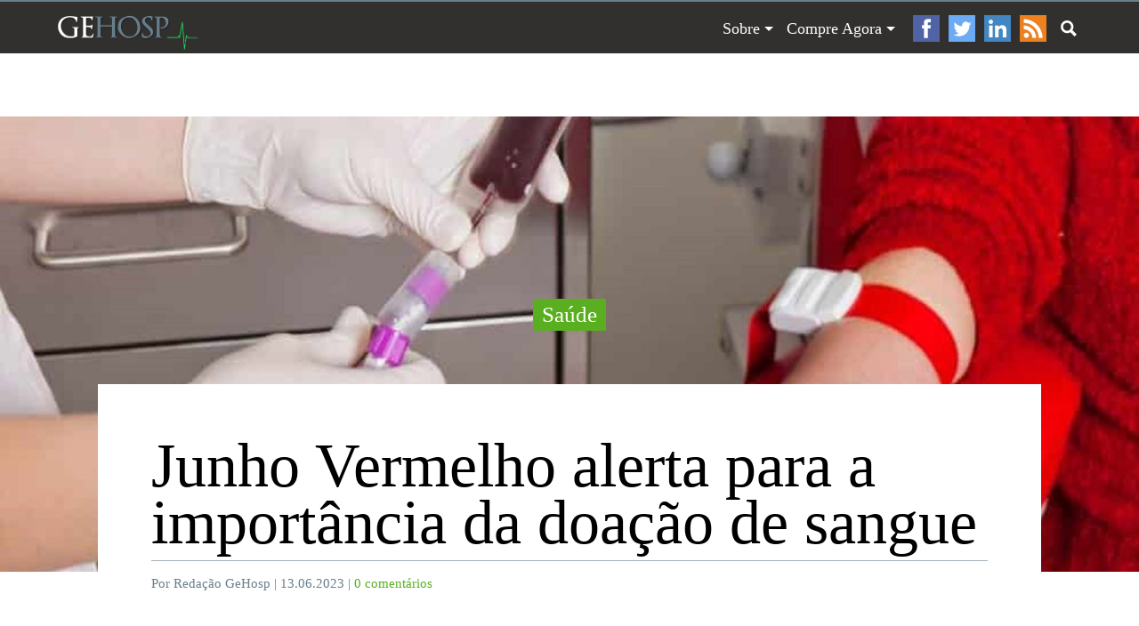

--- FILE ---
content_type: text/html; charset=UTF-8
request_url: http://gehosp.com.br/2023/06/13/junho-vermelho-alerta-importancia-doacao-de-sangue/
body_size: 21062
content:
<!DOCTYPE HTML>

<html lang="pt-br">
	<head >
		<title>GeHosp &#8211; Gestão Hospitalar   Junho Vermelho alerta para a importância da doação de sangue</title>
	
		<meta charset="utf-8">
		<meta name="viewport" content="width=device-width">
		<meta name="apple-mobile-web-app-capable" content="yes" />
		<meta name="robots" content="all, index, follow, noydir, noodp"/>
		<meta http-equiv="Content-Security-Policy" content="upgrade-insecure-requests">
		
		<link rel="stylesheet" href="http://gehosp.com.br/wp-content/themes/gh2/style.css" type="text/css" media="screen" />
		<link rel="stylesheet" href="http://gehosp.com.br/wp-content/themes/gh2/sharethis.css" type="text/css" media="screen" />		<link rel="alternate" type="application/rss+xml" title="GeHosp &#8211; Gestão Hospitalar RSS Feed" href="http://feeds.feedburner.com/GehospGestoHospitalar" />
		<link rel="pingback" href="http://gehosp.com.br/xmlrpc.php" />
		
		<link rel="shortcut icon" href="http://gehosp.com.br/wp-content/themes/gh2/favicon.ico" type="image/x-icon" />

		<!-- Google tag (gtag.js) -->
		<script async src="https://www.googletagmanager.com/gtag/js?id=G-KN6H79J73K"></script>
		<script>
		  window.dataLayer = window.dataLayer || [];
		  function gtag(){dataLayer.push(arguments);}
		  gtag('js', new Date());

		  gtag('config', 'G-KN6H79J73K');
		</script>

		<!--[if lt IE 9]>
		<script src="http://gehosp.com.br/wp-content/themes/gh2/scripts/html5.js"></script>
		<![endif]-->
		
		 
		
		<meta name='robots' content='index, follow, max-image-preview:large, max-snippet:-1, max-video-preview:-1' />
	<style>img:is([sizes="auto" i], [sizes^="auto," i]) { contain-intrinsic-size: 3000px 1500px }</style>
	
	<!-- This site is optimized with the Yoast SEO plugin v25.9 - https://yoast.com/wordpress/plugins/seo/ -->
	<meta name="description" content="Dia Mundial do Doador de Sangue: 14 de junho, busca sensibilizar novos doadores para ajudarem a manter o estoque dos hemocentros." />
	<link rel="canonical" href="http://gehosp.com.br/2023/06/13/junho-vermelho-alerta-importancia-doacao-de-sangue/" />
	<meta property="og:locale" content="pt_BR" />
	<meta property="og:type" content="article" />
	<meta property="og:title" content="Junho Vermelho alerta para a importância da doação de sangue" />
	<meta property="og:description" content="Dia Mundial do Doador de Sangue: 14 de junho, busca sensibilizar novos doadores para ajudarem a manter o estoque dos hemocentros." />
	<meta property="og:url" content="http://gehosp.com.br/2023/06/13/junho-vermelho-alerta-importancia-doacao-de-sangue/" />
	<meta property="og:site_name" content="GeHosp - Gestão Hospitalar" />
	<meta property="article:published_time" content="2023-06-13T16:19:10+00:00" />
	<meta property="article:modified_time" content="2023-06-13T18:39:33+00:00" />
	<meta property="og:image" content="http://gehosp.com.br/wp-content/uploads/2023/06/doacao.sangue.jpg" />
	<meta property="og:image:width" content="1500" />
	<meta property="og:image:height" content="900" />
	<meta property="og:image:type" content="image/jpeg" />
	<meta name="author" content="Redação GeHosp" />
	<meta name="twitter:card" content="summary_large_image" />
	<meta name="twitter:label1" content="Escrito por" />
	<meta name="twitter:data1" content="Redação GeHosp" />
	<meta name="twitter:label2" content="Est. tempo de leitura" />
	<meta name="twitter:data2" content="4 minutos" />
	<script type="application/ld+json" class="yoast-schema-graph">{"@context":"https://schema.org","@graph":[{"@type":"WebPage","@id":"http://gehosp.com.br/2023/06/13/junho-vermelho-alerta-importancia-doacao-de-sangue/","url":"http://gehosp.com.br/2023/06/13/junho-vermelho-alerta-importancia-doacao-de-sangue/","name":"Junho Vermelho alerta para a importância da doação de sangue","isPartOf":{"@id":"http://gehosp.com.br/#website"},"primaryImageOfPage":{"@id":"http://gehosp.com.br/2023/06/13/junho-vermelho-alerta-importancia-doacao-de-sangue/#primaryimage"},"image":{"@id":"http://gehosp.com.br/2023/06/13/junho-vermelho-alerta-importancia-doacao-de-sangue/#primaryimage"},"thumbnailUrl":"http://gehosp.com.br/wp-content/uploads/2023/06/doacao.sangue.jpg","datePublished":"2023-06-13T16:19:10+00:00","dateModified":"2023-06-13T18:39:33+00:00","author":{"@id":"http://gehosp.com.br/#/schema/person/7c0e82fc471a3817b71b153aa77a7f36"},"description":"Dia Mundial do Doador de Sangue: 14 de junho, busca sensibilizar novos doadores para ajudarem a manter o estoque dos hemocentros.","breadcrumb":{"@id":"http://gehosp.com.br/2023/06/13/junho-vermelho-alerta-importancia-doacao-de-sangue/#breadcrumb"},"inLanguage":"pt-BR","potentialAction":[{"@type":"ReadAction","target":["http://gehosp.com.br/2023/06/13/junho-vermelho-alerta-importancia-doacao-de-sangue/"]}]},{"@type":"ImageObject","inLanguage":"pt-BR","@id":"http://gehosp.com.br/2023/06/13/junho-vermelho-alerta-importancia-doacao-de-sangue/#primaryimage","url":"http://gehosp.com.br/wp-content/uploads/2023/06/doacao.sangue.jpg","contentUrl":"http://gehosp.com.br/wp-content/uploads/2023/06/doacao.sangue.jpg","width":1500,"height":900},{"@type":"BreadcrumbList","@id":"http://gehosp.com.br/2023/06/13/junho-vermelho-alerta-importancia-doacao-de-sangue/#breadcrumb","itemListElement":[{"@type":"ListItem","position":1,"name":"Início","item":"http://gehosp.com.br/"},{"@type":"ListItem","position":2,"name":"Junho Vermelho alerta para a importância da doação de sangue"}]},{"@type":"WebSite","@id":"http://gehosp.com.br/#website","url":"http://gehosp.com.br/","name":"GeHosp - Gestão Hospitalar","description":"","potentialAction":[{"@type":"SearchAction","target":{"@type":"EntryPoint","urlTemplate":"http://gehosp.com.br/?s={search_term_string}"},"query-input":{"@type":"PropertyValueSpecification","valueRequired":true,"valueName":"search_term_string"}}],"inLanguage":"pt-BR"},{"@type":"Person","@id":"http://gehosp.com.br/#/schema/person/7c0e82fc471a3817b71b153aa77a7f36","name":"Redação GeHosp","image":{"@type":"ImageObject","inLanguage":"pt-BR","@id":"http://gehosp.com.br/#/schema/person/image/","url":"https://secure.gravatar.com/avatar/5a9130bed7ce1bb98107676bd8d4fe1f94317c02942fc996fffd90aaa956377b?s=96&r=g","contentUrl":"https://secure.gravatar.com/avatar/5a9130bed7ce1bb98107676bd8d4fe1f94317c02942fc996fffd90aaa956377b?s=96&r=g","caption":"Redação GeHosp"},"sameAs":["http://www.gehosp.com.br"],"url":"http://gehosp.com.br/author/gehosp/"}]}</script>
	<!-- / Yoast SEO plugin. -->


<link rel='dns-prefetch' href='//ajax.googleapis.com' />
<link rel='dns-prefetch' href='//www.googletagmanager.com' />
<link rel='dns-prefetch' href='//pagead2.googlesyndication.com' />
<link rel='dns-prefetch' href='//fundingchoicesmessages.google.com' />
<script type="text/javascript" id="wpp-js" src="http://gehosp.com.br/wp-content/plugins/wordpress-popular-posts/assets/js/wpp.min.js?ver=7.3.3" data-sampling="0" data-sampling-rate="100" data-api-url="http://gehosp.com.br/wp-json/wordpress-popular-posts" data-post-id="17047" data-token="5b756e4988" data-lang="0" data-debug="0"></script>
<link rel="alternate" type="application/rss+xml" title="Feed de comentários para GeHosp - Gestão Hospitalar &raquo; Junho Vermelho alerta para a importância da doação de sangue" href="http://gehosp.com.br/2023/06/13/junho-vermelho-alerta-importancia-doacao-de-sangue/feed/" />
<script type="text/javascript">
/* <![CDATA[ */
window._wpemojiSettings = {"baseUrl":"https:\/\/s.w.org\/images\/core\/emoji\/16.0.1\/72x72\/","ext":".png","svgUrl":"https:\/\/s.w.org\/images\/core\/emoji\/16.0.1\/svg\/","svgExt":".svg","source":{"concatemoji":"http:\/\/gehosp.com.br\/wp-includes\/js\/wp-emoji-release.min.js?ver=6.8.3"}};
/*! This file is auto-generated */
!function(s,n){var o,i,e;function c(e){try{var t={supportTests:e,timestamp:(new Date).valueOf()};sessionStorage.setItem(o,JSON.stringify(t))}catch(e){}}function p(e,t,n){e.clearRect(0,0,e.canvas.width,e.canvas.height),e.fillText(t,0,0);var t=new Uint32Array(e.getImageData(0,0,e.canvas.width,e.canvas.height).data),a=(e.clearRect(0,0,e.canvas.width,e.canvas.height),e.fillText(n,0,0),new Uint32Array(e.getImageData(0,0,e.canvas.width,e.canvas.height).data));return t.every(function(e,t){return e===a[t]})}function u(e,t){e.clearRect(0,0,e.canvas.width,e.canvas.height),e.fillText(t,0,0);for(var n=e.getImageData(16,16,1,1),a=0;a<n.data.length;a++)if(0!==n.data[a])return!1;return!0}function f(e,t,n,a){switch(t){case"flag":return n(e,"\ud83c\udff3\ufe0f\u200d\u26a7\ufe0f","\ud83c\udff3\ufe0f\u200b\u26a7\ufe0f")?!1:!n(e,"\ud83c\udde8\ud83c\uddf6","\ud83c\udde8\u200b\ud83c\uddf6")&&!n(e,"\ud83c\udff4\udb40\udc67\udb40\udc62\udb40\udc65\udb40\udc6e\udb40\udc67\udb40\udc7f","\ud83c\udff4\u200b\udb40\udc67\u200b\udb40\udc62\u200b\udb40\udc65\u200b\udb40\udc6e\u200b\udb40\udc67\u200b\udb40\udc7f");case"emoji":return!a(e,"\ud83e\udedf")}return!1}function g(e,t,n,a){var r="undefined"!=typeof WorkerGlobalScope&&self instanceof WorkerGlobalScope?new OffscreenCanvas(300,150):s.createElement("canvas"),o=r.getContext("2d",{willReadFrequently:!0}),i=(o.textBaseline="top",o.font="600 32px Arial",{});return e.forEach(function(e){i[e]=t(o,e,n,a)}),i}function t(e){var t=s.createElement("script");t.src=e,t.defer=!0,s.head.appendChild(t)}"undefined"!=typeof Promise&&(o="wpEmojiSettingsSupports",i=["flag","emoji"],n.supports={everything:!0,everythingExceptFlag:!0},e=new Promise(function(e){s.addEventListener("DOMContentLoaded",e,{once:!0})}),new Promise(function(t){var n=function(){try{var e=JSON.parse(sessionStorage.getItem(o));if("object"==typeof e&&"number"==typeof e.timestamp&&(new Date).valueOf()<e.timestamp+604800&&"object"==typeof e.supportTests)return e.supportTests}catch(e){}return null}();if(!n){if("undefined"!=typeof Worker&&"undefined"!=typeof OffscreenCanvas&&"undefined"!=typeof URL&&URL.createObjectURL&&"undefined"!=typeof Blob)try{var e="postMessage("+g.toString()+"("+[JSON.stringify(i),f.toString(),p.toString(),u.toString()].join(",")+"));",a=new Blob([e],{type:"text/javascript"}),r=new Worker(URL.createObjectURL(a),{name:"wpTestEmojiSupports"});return void(r.onmessage=function(e){c(n=e.data),r.terminate(),t(n)})}catch(e){}c(n=g(i,f,p,u))}t(n)}).then(function(e){for(var t in e)n.supports[t]=e[t],n.supports.everything=n.supports.everything&&n.supports[t],"flag"!==t&&(n.supports.everythingExceptFlag=n.supports.everythingExceptFlag&&n.supports[t]);n.supports.everythingExceptFlag=n.supports.everythingExceptFlag&&!n.supports.flag,n.DOMReady=!1,n.readyCallback=function(){n.DOMReady=!0}}).then(function(){return e}).then(function(){var e;n.supports.everything||(n.readyCallback(),(e=n.source||{}).concatemoji?t(e.concatemoji):e.wpemoji&&e.twemoji&&(t(e.twemoji),t(e.wpemoji)))}))}((window,document),window._wpemojiSettings);
/* ]]> */
</script>
<style id='wp-emoji-styles-inline-css' type='text/css'>

	img.wp-smiley, img.emoji {
		display: inline !important;
		border: none !important;
		box-shadow: none !important;
		height: 1em !important;
		width: 1em !important;
		margin: 0 0.07em !important;
		vertical-align: -0.1em !important;
		background: none !important;
		padding: 0 !important;
	}
</style>
<link rel='stylesheet' id='wp-block-library-css' href='http://gehosp.com.br/wp-includes/css/dist/block-library/style.min.css?ver=6.8.3' type='text/css' media='all' />
<style id='classic-theme-styles-inline-css' type='text/css'>
/*! This file is auto-generated */
.wp-block-button__link{color:#fff;background-color:#32373c;border-radius:9999px;box-shadow:none;text-decoration:none;padding:calc(.667em + 2px) calc(1.333em + 2px);font-size:1.125em}.wp-block-file__button{background:#32373c;color:#fff;text-decoration:none}
</style>
<style id='global-styles-inline-css' type='text/css'>
:root{--wp--preset--aspect-ratio--square: 1;--wp--preset--aspect-ratio--4-3: 4/3;--wp--preset--aspect-ratio--3-4: 3/4;--wp--preset--aspect-ratio--3-2: 3/2;--wp--preset--aspect-ratio--2-3: 2/3;--wp--preset--aspect-ratio--16-9: 16/9;--wp--preset--aspect-ratio--9-16: 9/16;--wp--preset--color--black: #000000;--wp--preset--color--cyan-bluish-gray: #abb8c3;--wp--preset--color--white: #ffffff;--wp--preset--color--pale-pink: #f78da7;--wp--preset--color--vivid-red: #cf2e2e;--wp--preset--color--luminous-vivid-orange: #ff6900;--wp--preset--color--luminous-vivid-amber: #fcb900;--wp--preset--color--light-green-cyan: #7bdcb5;--wp--preset--color--vivid-green-cyan: #00d084;--wp--preset--color--pale-cyan-blue: #8ed1fc;--wp--preset--color--vivid-cyan-blue: #0693e3;--wp--preset--color--vivid-purple: #9b51e0;--wp--preset--gradient--vivid-cyan-blue-to-vivid-purple: linear-gradient(135deg,rgba(6,147,227,1) 0%,rgb(155,81,224) 100%);--wp--preset--gradient--light-green-cyan-to-vivid-green-cyan: linear-gradient(135deg,rgb(122,220,180) 0%,rgb(0,208,130) 100%);--wp--preset--gradient--luminous-vivid-amber-to-luminous-vivid-orange: linear-gradient(135deg,rgba(252,185,0,1) 0%,rgba(255,105,0,1) 100%);--wp--preset--gradient--luminous-vivid-orange-to-vivid-red: linear-gradient(135deg,rgba(255,105,0,1) 0%,rgb(207,46,46) 100%);--wp--preset--gradient--very-light-gray-to-cyan-bluish-gray: linear-gradient(135deg,rgb(238,238,238) 0%,rgb(169,184,195) 100%);--wp--preset--gradient--cool-to-warm-spectrum: linear-gradient(135deg,rgb(74,234,220) 0%,rgb(151,120,209) 20%,rgb(207,42,186) 40%,rgb(238,44,130) 60%,rgb(251,105,98) 80%,rgb(254,248,76) 100%);--wp--preset--gradient--blush-light-purple: linear-gradient(135deg,rgb(255,206,236) 0%,rgb(152,150,240) 100%);--wp--preset--gradient--blush-bordeaux: linear-gradient(135deg,rgb(254,205,165) 0%,rgb(254,45,45) 50%,rgb(107,0,62) 100%);--wp--preset--gradient--luminous-dusk: linear-gradient(135deg,rgb(255,203,112) 0%,rgb(199,81,192) 50%,rgb(65,88,208) 100%);--wp--preset--gradient--pale-ocean: linear-gradient(135deg,rgb(255,245,203) 0%,rgb(182,227,212) 50%,rgb(51,167,181) 100%);--wp--preset--gradient--electric-grass: linear-gradient(135deg,rgb(202,248,128) 0%,rgb(113,206,126) 100%);--wp--preset--gradient--midnight: linear-gradient(135deg,rgb(2,3,129) 0%,rgb(40,116,252) 100%);--wp--preset--font-size--small: 13px;--wp--preset--font-size--medium: 20px;--wp--preset--font-size--large: 36px;--wp--preset--font-size--x-large: 42px;--wp--preset--spacing--20: 0.44rem;--wp--preset--spacing--30: 0.67rem;--wp--preset--spacing--40: 1rem;--wp--preset--spacing--50: 1.5rem;--wp--preset--spacing--60: 2.25rem;--wp--preset--spacing--70: 3.38rem;--wp--preset--spacing--80: 5.06rem;--wp--preset--shadow--natural: 6px 6px 9px rgba(0, 0, 0, 0.2);--wp--preset--shadow--deep: 12px 12px 50px rgba(0, 0, 0, 0.4);--wp--preset--shadow--sharp: 6px 6px 0px rgba(0, 0, 0, 0.2);--wp--preset--shadow--outlined: 6px 6px 0px -3px rgba(255, 255, 255, 1), 6px 6px rgba(0, 0, 0, 1);--wp--preset--shadow--crisp: 6px 6px 0px rgba(0, 0, 0, 1);}:where(.is-layout-flex){gap: 0.5em;}:where(.is-layout-grid){gap: 0.5em;}body .is-layout-flex{display: flex;}.is-layout-flex{flex-wrap: wrap;align-items: center;}.is-layout-flex > :is(*, div){margin: 0;}body .is-layout-grid{display: grid;}.is-layout-grid > :is(*, div){margin: 0;}:where(.wp-block-columns.is-layout-flex){gap: 2em;}:where(.wp-block-columns.is-layout-grid){gap: 2em;}:where(.wp-block-post-template.is-layout-flex){gap: 1.25em;}:where(.wp-block-post-template.is-layout-grid){gap: 1.25em;}.has-black-color{color: var(--wp--preset--color--black) !important;}.has-cyan-bluish-gray-color{color: var(--wp--preset--color--cyan-bluish-gray) !important;}.has-white-color{color: var(--wp--preset--color--white) !important;}.has-pale-pink-color{color: var(--wp--preset--color--pale-pink) !important;}.has-vivid-red-color{color: var(--wp--preset--color--vivid-red) !important;}.has-luminous-vivid-orange-color{color: var(--wp--preset--color--luminous-vivid-orange) !important;}.has-luminous-vivid-amber-color{color: var(--wp--preset--color--luminous-vivid-amber) !important;}.has-light-green-cyan-color{color: var(--wp--preset--color--light-green-cyan) !important;}.has-vivid-green-cyan-color{color: var(--wp--preset--color--vivid-green-cyan) !important;}.has-pale-cyan-blue-color{color: var(--wp--preset--color--pale-cyan-blue) !important;}.has-vivid-cyan-blue-color{color: var(--wp--preset--color--vivid-cyan-blue) !important;}.has-vivid-purple-color{color: var(--wp--preset--color--vivid-purple) !important;}.has-black-background-color{background-color: var(--wp--preset--color--black) !important;}.has-cyan-bluish-gray-background-color{background-color: var(--wp--preset--color--cyan-bluish-gray) !important;}.has-white-background-color{background-color: var(--wp--preset--color--white) !important;}.has-pale-pink-background-color{background-color: var(--wp--preset--color--pale-pink) !important;}.has-vivid-red-background-color{background-color: var(--wp--preset--color--vivid-red) !important;}.has-luminous-vivid-orange-background-color{background-color: var(--wp--preset--color--luminous-vivid-orange) !important;}.has-luminous-vivid-amber-background-color{background-color: var(--wp--preset--color--luminous-vivid-amber) !important;}.has-light-green-cyan-background-color{background-color: var(--wp--preset--color--light-green-cyan) !important;}.has-vivid-green-cyan-background-color{background-color: var(--wp--preset--color--vivid-green-cyan) !important;}.has-pale-cyan-blue-background-color{background-color: var(--wp--preset--color--pale-cyan-blue) !important;}.has-vivid-cyan-blue-background-color{background-color: var(--wp--preset--color--vivid-cyan-blue) !important;}.has-vivid-purple-background-color{background-color: var(--wp--preset--color--vivid-purple) !important;}.has-black-border-color{border-color: var(--wp--preset--color--black) !important;}.has-cyan-bluish-gray-border-color{border-color: var(--wp--preset--color--cyan-bluish-gray) !important;}.has-white-border-color{border-color: var(--wp--preset--color--white) !important;}.has-pale-pink-border-color{border-color: var(--wp--preset--color--pale-pink) !important;}.has-vivid-red-border-color{border-color: var(--wp--preset--color--vivid-red) !important;}.has-luminous-vivid-orange-border-color{border-color: var(--wp--preset--color--luminous-vivid-orange) !important;}.has-luminous-vivid-amber-border-color{border-color: var(--wp--preset--color--luminous-vivid-amber) !important;}.has-light-green-cyan-border-color{border-color: var(--wp--preset--color--light-green-cyan) !important;}.has-vivid-green-cyan-border-color{border-color: var(--wp--preset--color--vivid-green-cyan) !important;}.has-pale-cyan-blue-border-color{border-color: var(--wp--preset--color--pale-cyan-blue) !important;}.has-vivid-cyan-blue-border-color{border-color: var(--wp--preset--color--vivid-cyan-blue) !important;}.has-vivid-purple-border-color{border-color: var(--wp--preset--color--vivid-purple) !important;}.has-vivid-cyan-blue-to-vivid-purple-gradient-background{background: var(--wp--preset--gradient--vivid-cyan-blue-to-vivid-purple) !important;}.has-light-green-cyan-to-vivid-green-cyan-gradient-background{background: var(--wp--preset--gradient--light-green-cyan-to-vivid-green-cyan) !important;}.has-luminous-vivid-amber-to-luminous-vivid-orange-gradient-background{background: var(--wp--preset--gradient--luminous-vivid-amber-to-luminous-vivid-orange) !important;}.has-luminous-vivid-orange-to-vivid-red-gradient-background{background: var(--wp--preset--gradient--luminous-vivid-orange-to-vivid-red) !important;}.has-very-light-gray-to-cyan-bluish-gray-gradient-background{background: var(--wp--preset--gradient--very-light-gray-to-cyan-bluish-gray) !important;}.has-cool-to-warm-spectrum-gradient-background{background: var(--wp--preset--gradient--cool-to-warm-spectrum) !important;}.has-blush-light-purple-gradient-background{background: var(--wp--preset--gradient--blush-light-purple) !important;}.has-blush-bordeaux-gradient-background{background: var(--wp--preset--gradient--blush-bordeaux) !important;}.has-luminous-dusk-gradient-background{background: var(--wp--preset--gradient--luminous-dusk) !important;}.has-pale-ocean-gradient-background{background: var(--wp--preset--gradient--pale-ocean) !important;}.has-electric-grass-gradient-background{background: var(--wp--preset--gradient--electric-grass) !important;}.has-midnight-gradient-background{background: var(--wp--preset--gradient--midnight) !important;}.has-small-font-size{font-size: var(--wp--preset--font-size--small) !important;}.has-medium-font-size{font-size: var(--wp--preset--font-size--medium) !important;}.has-large-font-size{font-size: var(--wp--preset--font-size--large) !important;}.has-x-large-font-size{font-size: var(--wp--preset--font-size--x-large) !important;}
:where(.wp-block-post-template.is-layout-flex){gap: 1.25em;}:where(.wp-block-post-template.is-layout-grid){gap: 1.25em;}
:where(.wp-block-columns.is-layout-flex){gap: 2em;}:where(.wp-block-columns.is-layout-grid){gap: 2em;}
:root :where(.wp-block-pullquote){font-size: 1.5em;line-height: 1.6;}
</style>
<link rel='stylesheet' id='linkssc-style-css' href='http://gehosp.com.br/wp-content/plugins/links-shortcode/links-shortcode.css?ver=6.8.3' type='text/css' media='all' />
<link rel='stylesheet' id='wordpress-popular-posts-css-css' href='http://gehosp.com.br/wp-content/plugins/wordpress-popular-posts/assets/css/wpp.css?ver=7.3.3' type='text/css' media='all' />
<script type="text/javascript" src="https://ajax.googleapis.com/ajax/libs/jquery/2.1.4/jquery.min.js?ver=2.1.4" id="jquery-js"></script>
<script type="text/javascript" src="http://gehosp.com.br/wp-content/plugins/dropdown-menu-widget/scripts/include.js?ver=6.8.3" id="dropdown-ie-support-js"></script>

<!-- Snippet da etiqueta do Google (gtag.js) adicionado pelo Site Kit -->
<!-- Snippet do Google Análises adicionado pelo Site Kit -->
<script type="text/javascript" src="https://www.googletagmanager.com/gtag/js?id=GT-WFMPHFZ" id="google_gtagjs-js" async></script>
<script type="text/javascript" id="google_gtagjs-js-after">
/* <![CDATA[ */
window.dataLayer = window.dataLayer || [];function gtag(){dataLayer.push(arguments);}
gtag("set","linker",{"domains":["gehosp.com.br"]});
gtag("js", new Date());
gtag("set", "developer_id.dZTNiMT", true);
gtag("config", "GT-WFMPHFZ");
/* ]]> */
</script>
<link rel="https://api.w.org/" href="http://gehosp.com.br/wp-json/" /><link rel="alternate" title="JSON" type="application/json" href="http://gehosp.com.br/wp-json/wp/v2/posts/17047" /><link rel="EditURI" type="application/rsd+xml" title="RSD" href="http://gehosp.com.br/xmlrpc.php?rsd" />
<meta name="generator" content="WordPress 6.8.3" />
<link rel='shortlink' href='http://gehosp.com.br/?p=17047' />
<link rel="alternate" title="oEmbed (JSON)" type="application/json+oembed" href="http://gehosp.com.br/wp-json/oembed/1.0/embed?url=http%3A%2F%2Fgehosp.com.br%2F2023%2F06%2F13%2Fjunho-vermelho-alerta-importancia-doacao-de-sangue%2F" />
<link rel="alternate" title="oEmbed (XML)" type="text/xml+oembed" href="http://gehosp.com.br/wp-json/oembed/1.0/embed?url=http%3A%2F%2Fgehosp.com.br%2F2023%2F06%2F13%2Fjunho-vermelho-alerta-importancia-doacao-de-sangue%2F&#038;format=xml" />
		<meta property="fb:pages" content="220517521307886" />
					<meta property="ia:markup_url" content="http://gehosp.com.br/2023/06/13/junho-vermelho-alerta-importancia-doacao-de-sangue/?ia_markup=1" />
			<meta name="generator" content="Site Kit by Google 1.170.0" />            <style id="wpp-loading-animation-styles">@-webkit-keyframes bgslide{from{background-position-x:0}to{background-position-x:-200%}}@keyframes bgslide{from{background-position-x:0}to{background-position-x:-200%}}.wpp-widget-block-placeholder,.wpp-shortcode-placeholder{margin:0 auto;width:60px;height:3px;background:#dd3737;background:linear-gradient(90deg,#dd3737 0%,#571313 10%,#dd3737 100%);background-size:200% auto;border-radius:3px;-webkit-animation:bgslide 1s infinite linear;animation:bgslide 1s infinite linear}</style>
            
<!-- Meta-etiquetas do Google AdSense adicionado pelo Site Kit -->
<meta name="google-adsense-platform-account" content="ca-host-pub-2644536267352236">
<meta name="google-adsense-platform-domain" content="sitekit.withgoogle.com">
<!-- Fim das meta-etiquetas do Google AdSense adicionado pelo Site Kit -->


<!-- Dropdown Menu Widget Styles by shailan (https://metinsaylan.com) v1.9.7 on wp6.8.3 -->
<link rel="stylesheet" href="http://gehosp.com.br/wp-content/plugins/dropdown-menu-widget/css/shailan-dropdown.min.css" type="text/css" />
<link rel="stylesheet" href="http://gehosp.com.br/wp-content/plugins/dropdown-menu-widget/themes/web20.css" type="text/css" />
<style type="text/css" media="all">
	ul.dropdown { white-space: nowrap; }
	/* Selected overlay:  */
	.shailan-dropdown-menu .dropdown-horizontal-container, ul.dropdown li{ background-color:; }
	ul.dropdown a,
	ul.dropdown a:link,
	ul.dropdown a:visited,
	ul.dropdown li { color: ; }
	ul.dropdown a:hover,
	ul.dropdown li:hover { color: ; }
	ul.dropdown a:active	{ color: ; }

	ul.dropdown li.hover a, ul.dropdown li:hover a{ background-color: ; }
	ul.dropdown li.hover ul li, ul.dropdown li:hover ul li{ background-color: ;
		color: ; }

	ul.dropdown li.hover ul li.hover, ul.dropdown li:hover ul li:hover { background-image: none; }
	ul.dropdown li.hover a:hover, ul.dropdown li:hover a:hover { background-color: ; }

	ul.dropdown ul{ background-image:none; background-color:; border:1px solid ; }
	ul.dropdown-vertical li { border-bottom:1px solid ; }
	
	/** Show submenus */
	ul.dropdown li:hover > ul, ul.dropdown li.hover ul{ display: block; }

	/** Show current submenu */
	ul.dropdown li.hover ul, ul.dropdown ul li.hover ul, ul.dropdown ul ul li.hover ul, ul.dropdown ul ul ul li.hover ul, ul.dropdown ul ul ul ul li.hover ul , ul.dropdown li:hover ul, ul.dropdown ul li:hover ul, ul.dropdown ul ul li:hover ul, ul.dropdown ul ul ul li:hover ul, ul.dropdown ul ul ul ul li:hover ul { display: block; }

			
ul.dropdown li.parent>a{
	padding-right:25px;
}
ul.dropdown li.parent>a:after{
	content:""; position:absolute; top: 45%; right:6px;width:0;height:0;
	border-top:4px solid rgba(0,0,0,0.5);border-right:4px solid transparent;border-left:4px solid transparent }
ul.dropdown li.parent:hover>a:after{
	content:"";position:absolute; top: 45%; right:6px; width:0; height:0;
	border-top:4px solid rgba(0,0,0,0.5);border-right:4px solid transparent;border-left:4px solid transparent }
ul.dropdown li li.parent>a:after{
	content:"";position:absolute;top: 40%; right:5px;width:0;height:0;
	border-left:4px solid rgba(0,0,0,0.5);border-top:4px solid transparent;border-bottom:4px solid transparent }
ul.dropdown li li.parent:hover>a:after{
	content:"";position:absolute;top: 40%; right:5px;width:0;height:0;
	border-left:4px solid rgba(0,0,0,0.5);border-top:4px solid transparent;border-bottom:4px solid transparent }


</style>
<!-- /Dropdown Menu Widget Styles -->

 
<!-- Código do Google Adsense adicionado pelo Site Kit -->
<script type="text/javascript" async="async" src="https://pagead2.googlesyndication.com/pagead/js/adsbygoogle.js?client=ca-pub-9658369998920362&amp;host=ca-host-pub-2644536267352236" crossorigin="anonymous"></script>

<!-- Fim do código do Google AdSense adicionado pelo Site Kit -->

<!-- Snippet de Recuperação de Bloqueio de Anúncios do Google AdSense adicionado pelo Site Kit -->
<script async src="https://fundingchoicesmessages.google.com/i/pub-9658369998920362?ers=1" nonce="c7uI-Pc9IvApY4ViZ68gZQ"></script><script nonce="c7uI-Pc9IvApY4ViZ68gZQ">(function() {function signalGooglefcPresent() {if (!window.frames['googlefcPresent']) {if (document.body) {const iframe = document.createElement('iframe'); iframe.style = 'width: 0; height: 0; border: none; z-index: -1000; left: -1000px; top: -1000px;'; iframe.style.display = 'none'; iframe.name = 'googlefcPresent'; document.body.appendChild(iframe);} else {setTimeout(signalGooglefcPresent, 0);}}}signalGooglefcPresent();})();</script>
<!-- Snippet final de Recuperação de Bloqueio de Anúncios do Google AdSense adicionado pelo Site Kit -->

<!-- Snippet de Proteção contra Erros de Recuperação de Anúncios do Google AdSense adicionado pelo Site Kit -->
<script>(function(){'use strict';function aa(a){var b=0;return function(){return b<a.length?{done:!1,value:a[b++]}:{done:!0}}}var ba="function"==typeof Object.defineProperties?Object.defineProperty:function(a,b,c){if(a==Array.prototype||a==Object.prototype)return a;a[b]=c.value;return a};
function ca(a){a=["object"==typeof globalThis&&globalThis,a,"object"==typeof window&&window,"object"==typeof self&&self,"object"==typeof global&&global];for(var b=0;b<a.length;++b){var c=a[b];if(c&&c.Math==Math)return c}throw Error("Cannot find global object");}var da=ca(this);function k(a,b){if(b)a:{var c=da;a=a.split(".");for(var d=0;d<a.length-1;d++){var e=a[d];if(!(e in c))break a;c=c[e]}a=a[a.length-1];d=c[a];b=b(d);b!=d&&null!=b&&ba(c,a,{configurable:!0,writable:!0,value:b})}}
function ea(a){return a.raw=a}function m(a){var b="undefined"!=typeof Symbol&&Symbol.iterator&&a[Symbol.iterator];if(b)return b.call(a);if("number"==typeof a.length)return{next:aa(a)};throw Error(String(a)+" is not an iterable or ArrayLike");}function fa(a){for(var b,c=[];!(b=a.next()).done;)c.push(b.value);return c}var ha="function"==typeof Object.create?Object.create:function(a){function b(){}b.prototype=a;return new b},n;
if("function"==typeof Object.setPrototypeOf)n=Object.setPrototypeOf;else{var q;a:{var ia={a:!0},ja={};try{ja.__proto__=ia;q=ja.a;break a}catch(a){}q=!1}n=q?function(a,b){a.__proto__=b;if(a.__proto__!==b)throw new TypeError(a+" is not extensible");return a}:null}var ka=n;
function r(a,b){a.prototype=ha(b.prototype);a.prototype.constructor=a;if(ka)ka(a,b);else for(var c in b)if("prototype"!=c)if(Object.defineProperties){var d=Object.getOwnPropertyDescriptor(b,c);d&&Object.defineProperty(a,c,d)}else a[c]=b[c];a.A=b.prototype}function la(){for(var a=Number(this),b=[],c=a;c<arguments.length;c++)b[c-a]=arguments[c];return b}k("Number.MAX_SAFE_INTEGER",function(){return 9007199254740991});
k("Number.isFinite",function(a){return a?a:function(b){return"number"!==typeof b?!1:!isNaN(b)&&Infinity!==b&&-Infinity!==b}});k("Number.isInteger",function(a){return a?a:function(b){return Number.isFinite(b)?b===Math.floor(b):!1}});k("Number.isSafeInteger",function(a){return a?a:function(b){return Number.isInteger(b)&&Math.abs(b)<=Number.MAX_SAFE_INTEGER}});
k("Math.trunc",function(a){return a?a:function(b){b=Number(b);if(isNaN(b)||Infinity===b||-Infinity===b||0===b)return b;var c=Math.floor(Math.abs(b));return 0>b?-c:c}});k("Object.is",function(a){return a?a:function(b,c){return b===c?0!==b||1/b===1/c:b!==b&&c!==c}});k("Array.prototype.includes",function(a){return a?a:function(b,c){var d=this;d instanceof String&&(d=String(d));var e=d.length;c=c||0;for(0>c&&(c=Math.max(c+e,0));c<e;c++){var f=d[c];if(f===b||Object.is(f,b))return!0}return!1}});
k("String.prototype.includes",function(a){return a?a:function(b,c){if(null==this)throw new TypeError("The 'this' value for String.prototype.includes must not be null or undefined");if(b instanceof RegExp)throw new TypeError("First argument to String.prototype.includes must not be a regular expression");return-1!==this.indexOf(b,c||0)}});/*

 Copyright The Closure Library Authors.
 SPDX-License-Identifier: Apache-2.0
*/
var t=this||self;function v(a){return a};var w,x;a:{for(var ma=["CLOSURE_FLAGS"],y=t,z=0;z<ma.length;z++)if(y=y[ma[z]],null==y){x=null;break a}x=y}var na=x&&x[610401301];w=null!=na?na:!1;var A,oa=t.navigator;A=oa?oa.userAgentData||null:null;function B(a){return w?A?A.brands.some(function(b){return(b=b.brand)&&-1!=b.indexOf(a)}):!1:!1}function C(a){var b;a:{if(b=t.navigator)if(b=b.userAgent)break a;b=""}return-1!=b.indexOf(a)};function D(){return w?!!A&&0<A.brands.length:!1}function E(){return D()?B("Chromium"):(C("Chrome")||C("CriOS"))&&!(D()?0:C("Edge"))||C("Silk")};var pa=D()?!1:C("Trident")||C("MSIE");!C("Android")||E();E();C("Safari")&&(E()||(D()?0:C("Coast"))||(D()?0:C("Opera"))||(D()?0:C("Edge"))||(D()?B("Microsoft Edge"):C("Edg/"))||D()&&B("Opera"));var qa={},F=null;var ra="undefined"!==typeof Uint8Array,sa=!pa&&"function"===typeof btoa;function G(){return"function"===typeof BigInt};var H=0,I=0;function ta(a){var b=0>a;a=Math.abs(a);var c=a>>>0;a=Math.floor((a-c)/4294967296);b&&(c=m(ua(c,a)),b=c.next().value,a=c.next().value,c=b);H=c>>>0;I=a>>>0}function va(a,b){b>>>=0;a>>>=0;if(2097151>=b)var c=""+(4294967296*b+a);else G()?c=""+(BigInt(b)<<BigInt(32)|BigInt(a)):(c=(a>>>24|b<<8)&16777215,b=b>>16&65535,a=(a&16777215)+6777216*c+6710656*b,c+=8147497*b,b*=2,1E7<=a&&(c+=Math.floor(a/1E7),a%=1E7),1E7<=c&&(b+=Math.floor(c/1E7),c%=1E7),c=b+wa(c)+wa(a));return c}
function wa(a){a=String(a);return"0000000".slice(a.length)+a}function ua(a,b){b=~b;a?a=~a+1:b+=1;return[a,b]};var J;J="function"===typeof Symbol&&"symbol"===typeof Symbol()?Symbol():void 0;var xa=J?function(a,b){a[J]|=b}:function(a,b){void 0!==a.g?a.g|=b:Object.defineProperties(a,{g:{value:b,configurable:!0,writable:!0,enumerable:!1}})},K=J?function(a){return a[J]|0}:function(a){return a.g|0},L=J?function(a){return a[J]}:function(a){return a.g},M=J?function(a,b){a[J]=b;return a}:function(a,b){void 0!==a.g?a.g=b:Object.defineProperties(a,{g:{value:b,configurable:!0,writable:!0,enumerable:!1}});return a};function ya(a,b){M(b,(a|0)&-14591)}function za(a,b){M(b,(a|34)&-14557)}
function Aa(a){a=a>>14&1023;return 0===a?536870912:a};var N={},Ba={};function Ca(a){return!(!a||"object"!==typeof a||a.g!==Ba)}function Da(a){return null!==a&&"object"===typeof a&&!Array.isArray(a)&&a.constructor===Object}function P(a,b,c){if(!Array.isArray(a)||a.length)return!1;var d=K(a);if(d&1)return!0;if(!(b&&(Array.isArray(b)?b.includes(c):b.has(c))))return!1;M(a,d|1);return!0}Object.freeze(new function(){});Object.freeze(new function(){});var Ea=/^-?([1-9][0-9]*|0)(\.[0-9]+)?$/;var Q;function Fa(a,b){Q=b;a=new a(b);Q=void 0;return a}
function R(a,b,c){null==a&&(a=Q);Q=void 0;if(null==a){var d=96;c?(a=[c],d|=512):a=[];b&&(d=d&-16760833|(b&1023)<<14)}else{if(!Array.isArray(a))throw Error();d=K(a);if(d&64)return a;d|=64;if(c&&(d|=512,c!==a[0]))throw Error();a:{c=a;var e=c.length;if(e){var f=e-1;if(Da(c[f])){d|=256;b=f-(+!!(d&512)-1);if(1024<=b)throw Error();d=d&-16760833|(b&1023)<<14;break a}}if(b){b=Math.max(b,e-(+!!(d&512)-1));if(1024<b)throw Error();d=d&-16760833|(b&1023)<<14}}}M(a,d);return a};function Ga(a){switch(typeof a){case "number":return isFinite(a)?a:String(a);case "boolean":return a?1:0;case "object":if(a)if(Array.isArray(a)){if(P(a,void 0,0))return}else if(ra&&null!=a&&a instanceof Uint8Array){if(sa){for(var b="",c=0,d=a.length-10240;c<d;)b+=String.fromCharCode.apply(null,a.subarray(c,c+=10240));b+=String.fromCharCode.apply(null,c?a.subarray(c):a);a=btoa(b)}else{void 0===b&&(b=0);if(!F){F={};c="ABCDEFGHIJKLMNOPQRSTUVWXYZabcdefghijklmnopqrstuvwxyz0123456789".split("");d=["+/=",
"+/","-_=","-_.","-_"];for(var e=0;5>e;e++){var f=c.concat(d[e].split(""));qa[e]=f;for(var g=0;g<f.length;g++){var h=f[g];void 0===F[h]&&(F[h]=g)}}}b=qa[b];c=Array(Math.floor(a.length/3));d=b[64]||"";for(e=f=0;f<a.length-2;f+=3){var l=a[f],p=a[f+1];h=a[f+2];g=b[l>>2];l=b[(l&3)<<4|p>>4];p=b[(p&15)<<2|h>>6];h=b[h&63];c[e++]=g+l+p+h}g=0;h=d;switch(a.length-f){case 2:g=a[f+1],h=b[(g&15)<<2]||d;case 1:a=a[f],c[e]=b[a>>2]+b[(a&3)<<4|g>>4]+h+d}a=c.join("")}return a}}return a};function Ha(a,b,c){a=Array.prototype.slice.call(a);var d=a.length,e=b&256?a[d-1]:void 0;d+=e?-1:0;for(b=b&512?1:0;b<d;b++)a[b]=c(a[b]);if(e){b=a[b]={};for(var f in e)Object.prototype.hasOwnProperty.call(e,f)&&(b[f]=c(e[f]))}return a}function Ia(a,b,c,d,e){if(null!=a){if(Array.isArray(a))a=P(a,void 0,0)?void 0:e&&K(a)&2?a:Ja(a,b,c,void 0!==d,e);else if(Da(a)){var f={},g;for(g in a)Object.prototype.hasOwnProperty.call(a,g)&&(f[g]=Ia(a[g],b,c,d,e));a=f}else a=b(a,d);return a}}
function Ja(a,b,c,d,e){var f=d||c?K(a):0;d=d?!!(f&32):void 0;a=Array.prototype.slice.call(a);for(var g=0;g<a.length;g++)a[g]=Ia(a[g],b,c,d,e);c&&c(f,a);return a}function Ka(a){return a.s===N?a.toJSON():Ga(a)};function La(a,b,c){c=void 0===c?za:c;if(null!=a){if(ra&&a instanceof Uint8Array)return b?a:new Uint8Array(a);if(Array.isArray(a)){var d=K(a);if(d&2)return a;b&&(b=0===d||!!(d&32)&&!(d&64||!(d&16)));return b?M(a,(d|34)&-12293):Ja(a,La,d&4?za:c,!0,!0)}a.s===N&&(c=a.h,d=L(c),a=d&2?a:Fa(a.constructor,Ma(c,d,!0)));return a}}function Ma(a,b,c){var d=c||b&2?za:ya,e=!!(b&32);a=Ha(a,b,function(f){return La(f,e,d)});xa(a,32|(c?2:0));return a};function Na(a,b){a=a.h;return Oa(a,L(a),b)}function Oa(a,b,c,d){if(-1===c)return null;if(c>=Aa(b)){if(b&256)return a[a.length-1][c]}else{var e=a.length;if(d&&b&256&&(d=a[e-1][c],null!=d))return d;b=c+(+!!(b&512)-1);if(b<e)return a[b]}}function Pa(a,b,c,d,e){var f=Aa(b);if(c>=f||e){var g=b;if(b&256)e=a[a.length-1];else{if(null==d)return;e=a[f+(+!!(b&512)-1)]={};g|=256}e[c]=d;c<f&&(a[c+(+!!(b&512)-1)]=void 0);g!==b&&M(a,g)}else a[c+(+!!(b&512)-1)]=d,b&256&&(a=a[a.length-1],c in a&&delete a[c])}
function Qa(a,b){var c=Ra;var d=void 0===d?!1:d;var e=a.h;var f=L(e),g=Oa(e,f,b,d);if(null!=g&&"object"===typeof g&&g.s===N)c=g;else if(Array.isArray(g)){var h=K(g),l=h;0===l&&(l|=f&32);l|=f&2;l!==h&&M(g,l);c=new c(g)}else c=void 0;c!==g&&null!=c&&Pa(e,f,b,c,d);e=c;if(null==e)return e;a=a.h;f=L(a);f&2||(g=e,c=g.h,h=L(c),g=h&2?Fa(g.constructor,Ma(c,h,!1)):g,g!==e&&(e=g,Pa(a,f,b,e,d)));return e}function Sa(a,b){a=Na(a,b);return null==a||"string"===typeof a?a:void 0}
function Ta(a,b){var c=void 0===c?0:c;a=Na(a,b);if(null!=a)if(b=typeof a,"number"===b?Number.isFinite(a):"string"!==b?0:Ea.test(a))if("number"===typeof a){if(a=Math.trunc(a),!Number.isSafeInteger(a)){ta(a);b=H;var d=I;if(a=d&2147483648)b=~b+1>>>0,d=~d>>>0,0==b&&(d=d+1>>>0);b=4294967296*d+(b>>>0);a=a?-b:b}}else if(b=Math.trunc(Number(a)),Number.isSafeInteger(b))a=String(b);else{if(b=a.indexOf("."),-1!==b&&(a=a.substring(0,b)),!("-"===a[0]?20>a.length||20===a.length&&-922337<Number(a.substring(0,7)):
19>a.length||19===a.length&&922337>Number(a.substring(0,6)))){if(16>a.length)ta(Number(a));else if(G())a=BigInt(a),H=Number(a&BigInt(4294967295))>>>0,I=Number(a>>BigInt(32)&BigInt(4294967295));else{b=+("-"===a[0]);I=H=0;d=a.length;for(var e=b,f=(d-b)%6+b;f<=d;e=f,f+=6)e=Number(a.slice(e,f)),I*=1E6,H=1E6*H+e,4294967296<=H&&(I+=Math.trunc(H/4294967296),I>>>=0,H>>>=0);b&&(b=m(ua(H,I)),a=b.next().value,b=b.next().value,H=a,I=b)}a=H;b=I;b&2147483648?G()?a=""+(BigInt(b|0)<<BigInt(32)|BigInt(a>>>0)):(b=
m(ua(a,b)),a=b.next().value,b=b.next().value,a="-"+va(a,b)):a=va(a,b)}}else a=void 0;return null!=a?a:c}function S(a,b){a=Sa(a,b);return null!=a?a:""};function T(a,b,c){this.h=R(a,b,c)}T.prototype.toJSON=function(){return Ua(this,Ja(this.h,Ka,void 0,void 0,!1),!0)};T.prototype.s=N;T.prototype.toString=function(){return Ua(this,this.h,!1).toString()};
function Ua(a,b,c){var d=a.constructor.v,e=L(c?a.h:b);a=b.length;if(!a)return b;var f;if(Da(c=b[a-1])){a:{var g=c;var h={},l=!1,p;for(p in g)if(Object.prototype.hasOwnProperty.call(g,p)){var u=g[p];if(Array.isArray(u)){var jb=u;if(P(u,d,+p)||Ca(u)&&0===u.size)u=null;u!=jb&&(l=!0)}null!=u?h[p]=u:l=!0}if(l){for(var O in h){g=h;break a}g=null}}g!=c&&(f=!0);a--}for(p=+!!(e&512)-1;0<a;a--){O=a-1;c=b[O];O-=p;if(!(null==c||P(c,d,O)||Ca(c)&&0===c.size))break;var kb=!0}if(!f&&!kb)return b;b=Array.prototype.slice.call(b,
0,a);g&&b.push(g);return b};function Va(a){return function(b){if(null==b||""==b)b=new a;else{b=JSON.parse(b);if(!Array.isArray(b))throw Error(void 0);xa(b,32);b=Fa(a,b)}return b}};function Wa(a){this.h=R(a)}r(Wa,T);var Xa=Va(Wa);var U;function V(a){this.g=a}V.prototype.toString=function(){return this.g+""};var Ya={};function Za(a){if(void 0===U){var b=null;var c=t.trustedTypes;if(c&&c.createPolicy){try{b=c.createPolicy("goog#html",{createHTML:v,createScript:v,createScriptURL:v})}catch(d){t.console&&t.console.error(d.message)}U=b}else U=b}a=(b=U)?b.createScriptURL(a):a;return new V(a,Ya)};function $a(){return Math.floor(2147483648*Math.random()).toString(36)+Math.abs(Math.floor(2147483648*Math.random())^Date.now()).toString(36)};function ab(a,b){b=String(b);"application/xhtml+xml"===a.contentType&&(b=b.toLowerCase());return a.createElement(b)}function bb(a){this.g=a||t.document||document};/*

 SPDX-License-Identifier: Apache-2.0
*/
function cb(a,b){a.src=b instanceof V&&b.constructor===V?b.g:"type_error:TrustedResourceUrl";var c,d;(c=(b=null==(d=(c=(a.ownerDocument&&a.ownerDocument.defaultView||window).document).querySelector)?void 0:d.call(c,"script[nonce]"))?b.nonce||b.getAttribute("nonce")||"":"")&&a.setAttribute("nonce",c)};function db(a){a=void 0===a?document:a;return a.createElement("script")};function eb(a,b,c,d,e,f){try{var g=a.g,h=db(g);h.async=!0;cb(h,b);g.head.appendChild(h);h.addEventListener("load",function(){e();d&&g.head.removeChild(h)});h.addEventListener("error",function(){0<c?eb(a,b,c-1,d,e,f):(d&&g.head.removeChild(h),f())})}catch(l){f()}};var fb=t.atob("aHR0cHM6Ly93d3cuZ3N0YXRpYy5jb20vaW1hZ2VzL2ljb25zL21hdGVyaWFsL3N5c3RlbS8xeC93YXJuaW5nX2FtYmVyXzI0ZHAucG5n"),gb=t.atob("WW91IGFyZSBzZWVpbmcgdGhpcyBtZXNzYWdlIGJlY2F1c2UgYWQgb3Igc2NyaXB0IGJsb2NraW5nIHNvZnR3YXJlIGlzIGludGVyZmVyaW5nIHdpdGggdGhpcyBwYWdlLg=="),hb=t.atob("RGlzYWJsZSBhbnkgYWQgb3Igc2NyaXB0IGJsb2NraW5nIHNvZnR3YXJlLCB0aGVuIHJlbG9hZCB0aGlzIHBhZ2Uu");function ib(a,b,c){this.i=a;this.u=b;this.o=c;this.g=null;this.j=[];this.m=!1;this.l=new bb(this.i)}
function lb(a){if(a.i.body&&!a.m){var b=function(){mb(a);t.setTimeout(function(){nb(a,3)},50)};eb(a.l,a.u,2,!0,function(){t[a.o]||b()},b);a.m=!0}}
function mb(a){for(var b=W(1,5),c=0;c<b;c++){var d=X(a);a.i.body.appendChild(d);a.j.push(d)}b=X(a);b.style.bottom="0";b.style.left="0";b.style.position="fixed";b.style.width=W(100,110).toString()+"%";b.style.zIndex=W(2147483544,2147483644).toString();b.style.backgroundColor=ob(249,259,242,252,219,229);b.style.boxShadow="0 0 12px #888";b.style.color=ob(0,10,0,10,0,10);b.style.display="flex";b.style.justifyContent="center";b.style.fontFamily="Roboto, Arial";c=X(a);c.style.width=W(80,85).toString()+
"%";c.style.maxWidth=W(750,775).toString()+"px";c.style.margin="24px";c.style.display="flex";c.style.alignItems="flex-start";c.style.justifyContent="center";d=ab(a.l.g,"IMG");d.className=$a();d.src=fb;d.alt="Warning icon";d.style.height="24px";d.style.width="24px";d.style.paddingRight="16px";var e=X(a),f=X(a);f.style.fontWeight="bold";f.textContent=gb;var g=X(a);g.textContent=hb;Y(a,e,f);Y(a,e,g);Y(a,c,d);Y(a,c,e);Y(a,b,c);a.g=b;a.i.body.appendChild(a.g);b=W(1,5);for(c=0;c<b;c++)d=X(a),a.i.body.appendChild(d),
a.j.push(d)}function Y(a,b,c){for(var d=W(1,5),e=0;e<d;e++){var f=X(a);b.appendChild(f)}b.appendChild(c);c=W(1,5);for(d=0;d<c;d++)e=X(a),b.appendChild(e)}function W(a,b){return Math.floor(a+Math.random()*(b-a))}function ob(a,b,c,d,e,f){return"rgb("+W(Math.max(a,0),Math.min(b,255)).toString()+","+W(Math.max(c,0),Math.min(d,255)).toString()+","+W(Math.max(e,0),Math.min(f,255)).toString()+")"}function X(a){a=ab(a.l.g,"DIV");a.className=$a();return a}
function nb(a,b){0>=b||null!=a.g&&0!==a.g.offsetHeight&&0!==a.g.offsetWidth||(pb(a),mb(a),t.setTimeout(function(){nb(a,b-1)},50))}function pb(a){for(var b=m(a.j),c=b.next();!c.done;c=b.next())(c=c.value)&&c.parentNode&&c.parentNode.removeChild(c);a.j=[];(b=a.g)&&b.parentNode&&b.parentNode.removeChild(b);a.g=null};function qb(a,b,c,d,e){function f(l){document.body?g(document.body):0<l?t.setTimeout(function(){f(l-1)},e):b()}function g(l){l.appendChild(h);t.setTimeout(function(){h?(0!==h.offsetHeight&&0!==h.offsetWidth?b():a(),h.parentNode&&h.parentNode.removeChild(h)):a()},d)}var h=rb(c);f(3)}function rb(a){var b=document.createElement("div");b.className=a;b.style.width="1px";b.style.height="1px";b.style.position="absolute";b.style.left="-10000px";b.style.top="-10000px";b.style.zIndex="-10000";return b};function Ra(a){this.h=R(a)}r(Ra,T);function sb(a){this.h=R(a)}r(sb,T);var tb=Va(sb);function ub(a){var b=la.apply(1,arguments);if(0===b.length)return Za(a[0]);for(var c=a[0],d=0;d<b.length;d++)c+=encodeURIComponent(b[d])+a[d+1];return Za(c)};function vb(a){if(!a)return null;a=Sa(a,4);var b;null===a||void 0===a?b=null:b=Za(a);return b};var wb=ea([""]),xb=ea([""]);function yb(a,b){this.m=a;this.o=new bb(a.document);this.g=b;this.j=S(this.g,1);this.u=vb(Qa(this.g,2))||ub(wb);this.i=!1;b=vb(Qa(this.g,13))||ub(xb);this.l=new ib(a.document,b,S(this.g,12))}yb.prototype.start=function(){zb(this)};
function zb(a){Ab(a);eb(a.o,a.u,3,!1,function(){a:{var b=a.j;var c=t.btoa(b);if(c=t[c]){try{var d=Xa(t.atob(c))}catch(e){b=!1;break a}b=b===Sa(d,1)}else b=!1}b?Z(a,S(a.g,14)):(Z(a,S(a.g,8)),lb(a.l))},function(){qb(function(){Z(a,S(a.g,7));lb(a.l)},function(){return Z(a,S(a.g,6))},S(a.g,9),Ta(a.g,10),Ta(a.g,11))})}function Z(a,b){a.i||(a.i=!0,a=new a.m.XMLHttpRequest,a.open("GET",b,!0),a.send())}function Ab(a){var b=t.btoa(a.j);a.m[b]&&Z(a,S(a.g,5))};(function(a,b){t[a]=function(){var c=la.apply(0,arguments);t[a]=function(){};b.call.apply(b,[null].concat(c instanceof Array?c:fa(m(c))))}})("__h82AlnkH6D91__",function(a){"function"===typeof window.atob&&(new yb(window,tb(window.atob(a)))).start()});}).call(this);

window.__h82AlnkH6D91__("[base64]/[base64]/[base64]/[base64]");</script>
<!-- Snippet final de Proteção contra o Erro de Recuperação do Bloqueio de Anúncios do Google AdSense adicionado pelo Site Kite -->
		<style type="text/css" id="wp-custom-css">
			#widget-topo p {
	margin: 0;
}		</style>
		
    			<script src="http://gehosp.com.br/wp-content/themes/gh2/scripts/efeitos.js"></script>

	</head>
	<body class="wp-singular post-template-default single single-post postid-17047 single-format-standard wp-theme-gh2">
		<header role="banner" id="topo" class="max">
			
			
			<!-- jQuery (obrigatório antes do bxSlider) -->
<script src="https://code.jquery.com/jquery-3.6.0.min.js"></script>

<!-- bxSlider CSS -->
<link rel="stylesheet" href="https://cdn.jsdelivr.net/bxslider/4.2.12/jquery.bxslider.css">

<!-- bxSlider JS -->
<script src="https://cdn.jsdelivr.net/bxslider/4.2.12/jquery.bxslider.min.js"></script>
			<div class="box">

								<a href="http://gehosp.com.br" id="logo" title="GeHosp &#8211; Gestão Hospitalar">GeHosp &#8211; Gestão Hospitalar</a>
				
				<section id="opcoes">
					<b id="abre-busca">Busca</b>
					<form method="get" id="busca" role="search" action="http://gehosp.com.br">
						<input type="text" name="s" placeholder="Digite..." value=""/>
						<button type="submit">Buscar</button>
					</form>

					<b id="abre-menu">Menu</b>
					<nav role="navigation" id="menu">
						<ul class="reset" id="links"><li id="menu-item-1438" class="menu-item menu-item-type-custom menu-item-object-custom menu-item-has-children menu-item-1438"><a href="#">Sobre</a>
<ul class="sub-menu">
	<li id="menu-item-1231" class="menu-item menu-item-type-post_type menu-item-object-page menu-item-1231"><a href="http://gehosp.com.br/quem-somos/">Quem somos</a></li>
	<li id="menu-item-1245" class="menu-item menu-item-type-post_type menu-item-object-page menu-item-1245"><a href="http://gehosp.com.br/missao-visao-e-valores/">Institucional</a></li>
	<li id="menu-item-1229" class="menu-item menu-item-type-post_type menu-item-object-page menu-item-1229"><a href="http://gehosp.com.br/fale-conosco/">Contato</a></li>
	<li id="menu-item-2619" class="menu-item menu-item-type-post_type menu-item-object-page menu-item-2619"><a href="http://gehosp.com.br/anuncie/">Anuncie</a></li>
</ul>
</li>
<li id="menu-item-6767" class="menu-item menu-item-type-post_type menu-item-object-page menu-item-has-children menu-item-6767"><a href="http://gehosp.com.br/compre-agora/">Compre Agora</a>
<ul class="sub-menu">
	<li id="menu-item-6768" class="menu-item menu-item-type-post_type menu-item-object-page menu-item-6768"><a href="http://gehosp.com.br/compre-agora/planejamento-estrategico-em-saude/">Planejamento Estratégico em Saúde</a></li>
	<li id="menu-item-6769" class="menu-item menu-item-type-post_type menu-item-object-page menu-item-6769"><a href="http://gehosp.com.br/compre-agora/lean-six-sigma-em-saude/">Lean Six Sigma em Saúde</a></li>
	<li id="menu-item-6770" class="menu-item menu-item-type-post_type menu-item-object-page menu-item-6770"><a href="http://gehosp.com.br/compre-agora/ebook-as-caracteristicas-de-sucesso/">As Características de Sucesso dos Profissionais de Saúde</a></li>
</ul>
</li>
</ul>						<ul id="social" class="reset">
							<li><a href="https://www.facebook.com/GeHosp" title="Facebook" target="_blank" class="facebook">Facebook</a></li>
							<li><a href="https://twitter.com/Gehosp" title="Twitter" target="_blank" class="twitter">Twitter</a></li>
							<li><a href="https://www.linkedin.com/grp/home?gid=4101075" title="LinkedIn" target="_blank" class="linkedin">LinkedIn</a></li>
							<li><a href="http://feeds.feedburner.com/GehospGestoHospitalar" title="Feed" target="_blank" class="feed">Feed</a></li>
						</ul>
					</nav>
				</section>

			</div>
		</header>

		<section id="widget-topo">
			<div id="block-20" class="widget_block">
<h5 class="wp-block-heading"></h5>
</div><div id="block-31" class="widget_block"><script async src="https://pagead2.googlesyndication.com/pagead/js/adsbygoogle.js?client=ca-pub-9658369998920362" crossorigin="anonymous"></script></div>		</section>

		
		<main id="principal" class="max">
			<div class="thumb">
				<img width="1500" height="600" src="http://gehosp.com.br/wp-content/uploads/2023/06/doacao.sangue-1500x600.jpg" class="attachment-thumb-slider size-thumb-slider wp-post-image" alt="" decoding="async" fetchpriority="high" />			</div>

			<section role="main" id="posts" class="interna box">
				
<span class="categoria-destaque"><a rel="category tag" href="http://gehosp.com.br/category/saude/" class="categoria saude" title="Ver todos os posts sobre Saúde">Saúde</a></span>

<article role="article" class="post">

		<ul class="compartilhe vertical">
		<li class="facebook"><span class='st_facebook_vcount' displayText='Facebook'></span></li>
		<li class="twitter"><span class='st_twitter_vcount' displayText='Tweet'></span></li>
		<li class="googleplus"><span class='st_googleplus_vcount' displayText='Google +'></span></li>
		<li class="linkedin"><span class='st_linkedin_vcount' displayText='LinkedIn'></span></li>
		<li class="email"><span class='st_email_vcount' displayText='Email'></span></li>
	</ul>
	
	<header class="cabecalho">
		<h1>Junho Vermelho alerta para a importância da doação de sangue</h1>
				<span class="por">Por Redação GeHosp | 13.06.2023 | <a href="http://gehosp.com.br/2023/06/13/junho-vermelho-alerta-importancia-doacao-de-sangue/#respond" class="comments-link" ><span class="dsq-postid" data-dsqidentifier="17047 http://gehosp.com.br/?p=17047">Sem comentários</span></a></span>
			</header>
	
	<div class="conteudo">
				<ul class="compartilhe horizontal">
			<li class="facebook"><span class='st_facebook_hcount' displayText='Facebook'></span></li>
			<li class="twitter"><span class='st_twitter_hcount' displayText='Tweet'></span></li>
			<li class="googleplus"><span class='st_googleplus_hcount' displayText='Google +'></span></li>
			<li class="linkedin"><span class='st_linkedin_hcount' displayText='LinkedIn'></span></li>
			<li class="email"><span class='st_email_hcount' displayText='Email'></span></li>
		</ul>
		<div class="publicidade">
					</div>
				
<p><em>Dia Mundial do Doador de Sangue, celebrado em 14 de junho, busca sensibilizar novos doadores para ajudarem a manter o estoque dos hemocentros</em>.</p>



<p>Uma bolsa de sangue é suficiente para salvar a vida de pelo menos quatro pessoas. </p>



<p>O sangue é um fluido corporal insubstituível e de extrema importância para a vida humana em diferentes situações, como na realização das cirurgias. </p>



<p>Doar sangue é um ato voluntário, não remunerado e extremamente seguro, podendo ser feito por pessoas entre 16 e 69 anos, por meio de uma série de etapas, começando com o cadastro, passando por uma triagem clínica, até chegar numa entrevista individual e sigilosa, para a coleta de informações sobre possíveis riscos de contaminação.</p>



<p>Para ser um doador de sangue, é preciso apresentar boa saúde e pesar mais de 50 quilos. </p>



<p>As doações podem ser feitas num intervalo de 90 dias para mulheres e 60 dias para homens, sem distinção. </p>



<p>Isso porque, desde 2021, o Brasil passou a autorizar a doação de sangue independentemente da orientação sexual, desde que o candidato tenha um parceiro sexual fixo há pelo menos doze meses. </p>



<p>“A aprovação dessa lei no Senado foi um avanço para o Brasil no que se refere à saúde pública e aos direitos sociais”, reforça Jamille Cunha, hematologista. </p>



<p>A elegibilidade dos candidatos à doação de sangue também vem sendo discutida nos Estados Unidos. </p>



<p>O Food and Drug Administration (FDA) emitiu novas recomendações relacionadas à orientação sexual e ao gênero dos candidatos.</p>



<p>A doação de sangue é um processo seguro, feito por profissionais capacitados, que fazem uso de materiais esterilizados, garantindo a segurança da operação. </p>



<p>“Esse procedimento foi aprimorado com o tempo e, hoje, é extremamente simples e seguro para o doador”, explica a hematologista.</p>



<h3 class="wp-block-heading"><strong>Recomendações para o dia da doação: </strong></h3>



<p>É recomendado o mínimo de 6 horas de sono, ter realizado uma alimentação leve, tendo evitado alimentos gordurosos nas últimas 3 horas. </p>



<p>A ingestão de álcool deve ser evitada 12 horas antes da doação. </p>



<p>Podem ser doadoras as pessoas entre 16 e 69 anos, que pesem mais de 50 quilos.</p>



<h3 class="wp-block-heading"><strong>Quem pode e quem não pode doar: </strong></h3>



<p>Gestantes não podem doar sangue e as lactantes só depois de 12 meses do parto. </p>



<p>Mulheres que sofreram abortos só podem voltar a doar sangue após 3 meses. </p>



<p>Doadores com antecedente de câncer, mesmo que curado, diabetes, insulino-dependente, infectados por HIV, hepatites B ou C, doença de chagas e outras doenças cardíacas crônicas também não podem doar sangue. </p>



<p>Etilistas crônicos e usuários de drogas injetáveis também são inaptos à doação. </p>



<p>Tatuagens, piercings, vacinas a procedimentos cirúrgicos podem gerar inaptidão do doador por um período.</p>



<h3 class="wp-block-heading"><strong>Quem doa para quem: </strong></h3>



<p>São quatro os tipos sanguíneos, cada um com sua particularidade e importância, que exigem atenção no momento da doação.</p>



<p><strong>Tipo O:</strong> As pessoas do tipo O negativo são consideradas as doadoras universais e os estoques desse tipo são importantes em centros cirúrgicos de trauma, por exemplo. </p>



<p>Pessoas com esse tipo sanguíneo só recebem de outros que sejam O negativo.</p>



<p><strong>Tipo A:&nbsp;</strong>Pessoas com esse tipo sanguíneo podem doar para outras que também sejam A ou AB, respeitando sempre o RH positivo ou negativo. Recebem do tipo A e O.</p>



<p><strong>Tipo B:&nbsp;</strong>Pessoas com esse tipo sanguíneo podem doar para outras que também sejam B ou AB, respeitando sempre o RH. Recebem do tipo B e O.</p>



<p><strong>Tipo AB: </strong>As pessoas do tipo AB positivo são consideradas receptoras universais, porque podem ser contempladas com todos os outros tipos sanguíneos. </p>



<p>Já os do tipo AB negativo, são importantes na manutenção das propriedades presentes nesse tipo sanguíneo.</p>



<p><strong>Sobre o Grupo SOnHe</strong></p>



<p>O Grupo SOnHe &#8211; Oncologia e Hematologia é formado por oncologistas e hematologistas que fazem atendimento oncológico alinhado às recentes descobertas da ciência, com tratamento integral, humanizado e multidisciplinar em importantes centros de tratamento de câncer em Campinas, como o Hospital Santa Tereza, Hospital Madre Theodora, Hospital Puc-Campinas, Radium Instituto de Oncologia e Madre Theodora, além do UNACON, em Americana.  </p>



<p><strong>Fonte</strong>: Assessoria de Comunicação SOnHE &#8211; 13.06.2023.</p>

				<div class="compartilhar">
			<h5>Compartilhe!</h5>
			<ul class="compartilhe horizontal">
				<li class="facebook"><span class='st_facebook_hcount' displayText='Facebook'></span></li>
				<li class="twitter"><span class='st_twitter_hcount' displayText='Tweet'></span></li>
				<li class="googleplus"><span class='st_googleplus_hcount' displayText='Google +'></span></li>
				<li class="linkedin"><span class='st_linkedin_hcount' displayText='LinkedIn'></span></li>
				<li class="email"><span class='st_email_hcount' displayText='Email'></span></li>
				<li class="whatsapp"><a href="whatsapp://send?text=Junho Vermelho alerta para a importância da doação de sangue http://gehosp.com.br/2023/06/13/junho-vermelho-alerta-importancia-doacao-de-sangue/" target="blank">Whatsapp</a></li>
			</ul>
		</div>
			</div>

		<footer class="rodape">
		<div class="gravatar">
			<img alt='' src='https://secure.gravatar.com/avatar/5a9130bed7ce1bb98107676bd8d4fe1f94317c02942fc996fffd90aaa956377b?s=90&#038;r=g' srcset='https://secure.gravatar.com/avatar/5a9130bed7ce1bb98107676bd8d4fe1f94317c02942fc996fffd90aaa956377b?s=180&#038;r=g 2x' class='avatar avatar-90 photo' height='90' width='90' decoding='async'/>		</div>
		<div class="bio">
			<b>Redação GeHosp</b>
			<p class="descricao"></p>
			<a href="http://gehosp.com.br/author/gehosp/" class="leia">Leia todos os artigos de Redação GeHosp</a>
		</div>
	</footer>
	
</article>

				<aside id="mais" class="post">
					<div id="widgets-post">
											</div>
					<div id="relacionados"><h3 class="secao">Leia também</h3><ul class="reset"> 

        <li class="post-chamada">
          <a href="http://gehosp.com.br/2025/09/15/santa-joana-esta-entre-os-5-melhores-hospitais-do-brasil-em-obstetricia-e-ginecologia/" title="Santa Joana está entre os 5 melhores hospitais do Brasil em Obstetrícia e Ginecologia"><img width="600" height="300" src="http://gehosp.com.br/wp-content/uploads/2025/09/hospital-santa-joana-atende-ao-plano-de-saude-amil-para-advogados-600x300.jpg" class="attachment-thumb-horizontal size-thumb-horizontal wp-post-image" alt="" decoding="async" loading="lazy" /></a>
          <a rel="category tag" href="http://gehosp.com.br/category/saude/" class="categoria saude" title="Ver todos os posts sobre Saúde">Saúde</a>          <h4><a href="http://gehosp.com.br/2025/09/15/santa-joana-esta-entre-os-5-melhores-hospitais-do-brasil-em-obstetricia-e-ginecologia/" rel="bookmark">Santa Joana está entre os 5 melhores hospitais do Brasil em Obstetrícia e Ginecologia</a></h4>
          <span class="por">Por Redação GeHosp | 15.09.2025</span>
        </li>
      
       

        <li class="post-chamada">
          <a href="http://gehosp.com.br/2025/09/08/primeiro-hospital-inteligente-do-brasil-vai-atender-o-sus/" title="Primeiro &#8216;hospital inteligente&#8217; do Brasil vai atender o SUS"><img width="600" height="300" src="http://gehosp.com.br/wp-content/uploads/2025/09/115456426-capa-bons-fluidos-2025-09-05t145354164-600x300.webp" class="attachment-thumb-horizontal size-thumb-horizontal wp-post-image" alt="" decoding="async" loading="lazy" /></a>
          <a rel="category tag" href="http://gehosp.com.br/category/saude/" class="categoria saude" title="Ver todos os posts sobre Saúde">Saúde</a>          <h4><a href="http://gehosp.com.br/2025/09/08/primeiro-hospital-inteligente-do-brasil-vai-atender-o-sus/" rel="bookmark">Primeiro &#8216;hospital inteligente&#8217; do Brasil vai atender o SUS</a></h4>
          <span class="por">Por Roberta Massa | 08.09.2025</span>
        </li>
      
      </ul></div>				</aside>

				<section id="comentarios" class="post">
					
<div id="disqus_thread"></div>
				</section>

			</section>

		</main>

		<footer role="contentinfo" id="rodape" class="max">

			<section id="widgets-rodape" class="max">
				<div class="box">

					<section class="colunas">
						<div class="coluna">
							<div id="nav_menu-3" class="widget widget_nav_menu"><h4>GeHosp</h4><div class="menu-gehosp-container"><ul id="menu-gehosp" class="menu"><li id="menu-item-1454" class="menu-item menu-item-type-post_type menu-item-object-page menu-item-1454"><a href="http://gehosp.com.br/quem-somos/">Quem Somos</a></li>
<li id="menu-item-1451" class="menu-item menu-item-type-post_type menu-item-object-page menu-item-1451"><a href="http://gehosp.com.br/missao-visao-e-valores/">Institucional</a></li>
<li id="menu-item-1455" class="menu-item menu-item-type-post_type menu-item-object-page menu-item-1455"><a href="http://gehosp.com.br/fale-conosco/">Contato</a></li>
<li id="menu-item-2618" class="menu-item menu-item-type-post_type menu-item-object-page menu-item-2618"><a href="http://gehosp.com.br/anuncie/">Anuncie</a></li>
<li id="menu-item-18168" class="menu-item menu-item-type-post_type menu-item-object-page menu-item-18168"><a href="http://gehosp.com.br/compre-agora/">Compre Agora</a></li>
</ul></div></div>						</div>

						<div class="coluna">
													</div>

						<div class="coluna">
							<div id="nav_menu-4" class="widget widget_nav_menu"><h4>Acompanhe</h4><div class="menu-acompanhe-container"><ul id="menu-acompanhe" class="menu"><li id="menu-item-1456" class="menu-item menu-item-type-custom menu-item-object-custom menu-item-1456"><a href="http://gehosp.com.br/feed">Assine nosso feed</a></li>
<li id="menu-item-1457" class="menu-item menu-item-type-custom menu-item-object-custom menu-item-1457"><a href="https://www.linkedin.com/grp/home?gid=4101075">Adicione no LinkedIn</a></li>
<li id="menu-item-1458" class="menu-item menu-item-type-custom menu-item-object-custom menu-item-1458"><a href="https://www.facebook.com/GeHosp">Curta no Facebook</a></li>
<li id="menu-item-1459" class="menu-item menu-item-type-custom menu-item-object-custom menu-item-1459"><a href="https://twitter.com/Gehosp">Siga no Twitter</a></li>
</ul></div></div>						</div>

						<div class="coluna">
													</div>
					</section>

					<div class="coluna-lateral">
											</div>
				</div>
			</section>

			<div id="copyright" class="box">
				<span>&copy; GeHosp &#8211; Gestão Hospitalar - Todos os direitos reservados.</span>

				<a href="http://fabiolobo.com.br/web" title="Criação e desenvolvimento | Fabio Lobo" target="_blank" id="fabiolobo">Fabio Lobo</a>
			</div>

		</footer>

		 
		<script type="speculationrules">
{"prefetch":[{"source":"document","where":{"and":[{"href_matches":"\/*"},{"not":{"href_matches":["\/wp-*.php","\/wp-admin\/*","\/wp-content\/uploads\/*","\/wp-content\/*","\/wp-content\/plugins\/*","\/wp-content\/themes\/gh2\/*","\/*\\?(.+)"]}},{"not":{"selector_matches":"a[rel~=\"nofollow\"]"}},{"not":{"selector_matches":".no-prefetch, .no-prefetch a"}}]},"eagerness":"conservative"}]}
</script>
<script type="text/javascript" src="http://gehosp.com.br/wp-includes/js/hoverIntent.min.js?ver=1.10.2" id="hoverIntent-js"></script>
<script type="text/javascript" src="http://gehosp.com.br/wp-includes/js/comment-reply.min.js?ver=6.8.3" id="comment-reply-js" async="async" data-wp-strategy="async"></script>
<script type="text/javascript" id="disqus_count-js-extra">
/* <![CDATA[ */
var countVars = {"disqusShortname":"gehosp"};
/* ]]> */
</script>
<script type="text/javascript" src="http://gehosp.com.br/wp-content/plugins/disqus-comment-system/public/js/comment_count.js?ver=3.1.3" id="disqus_count-js"></script>
<script type="text/javascript" id="disqus_embed-js-extra">
/* <![CDATA[ */
var embedVars = {"disqusConfig":{"integration":"wordpress 3.1.3 6.8.3"},"disqusIdentifier":"17047 http:\/\/gehosp.com.br\/?p=17047","disqusShortname":"gehosp","disqusTitle":"Junho Vermelho alerta para a import\u00e2ncia da doa\u00e7\u00e3o de sangue","disqusUrl":"http:\/\/gehosp.com.br\/2023\/06\/13\/junho-vermelho-alerta-importancia-doacao-de-sangue\/","postId":"17047"};
/* ]]> */
</script>
<script type="text/javascript" src="http://gehosp.com.br/wp-content/plugins/disqus-comment-system/public/js/comment_embed.js?ver=3.1.3" id="disqus_embed-js"></script>

		<div id="fb-root"></div>
		<script>
		(function(d, s, id) {
		  var js, fjs = d.getElementsByTagName(s)[0];
		  if (d.getElementById(id)) {return;}
		  js = d.createElement(s); js.id = id;
		  js.src = "http://connect.facebook.net/pt_BR/all.js#xfbml=1";
		  fjs.parentNode.insertBefore(js, fjs);
		}(document, 'script', 'facebook-jssdk'));
		</script>

		<script type="text/javascript">var switchTo5x=true;</script>
		<script type="text/javascript" src="http://w.sharethis.com/button/buttons.js"></script>
		<script type="text/javascript">stLight.options({doNotHash: false, doNotCopy: false, hashAddressBar: false, headerTitle:'Compartilhe!', onhover: false, doneScreen: false});</script>

	</body>
</html>

--- FILE ---
content_type: text/html; charset=utf-8
request_url: https://www.google.com/recaptcha/api2/aframe
body_size: 267
content:
<!DOCTYPE HTML><html><head><meta http-equiv="content-type" content="text/html; charset=UTF-8"></head><body><script nonce="y57KI9mAHRgJ3FvufHIhsA">/** Anti-fraud and anti-abuse applications only. See google.com/recaptcha */ try{var clients={'sodar':'https://pagead2.googlesyndication.com/pagead/sodar?'};window.addEventListener("message",function(a){try{if(a.source===window.parent){var b=JSON.parse(a.data);var c=clients[b['id']];if(c){var d=document.createElement('img');d.src=c+b['params']+'&rc='+(localStorage.getItem("rc::a")?sessionStorage.getItem("rc::b"):"");window.document.body.appendChild(d);sessionStorage.setItem("rc::e",parseInt(sessionStorage.getItem("rc::e")||0)+1);localStorage.setItem("rc::h",'1768912733019');}}}catch(b){}});window.parent.postMessage("_grecaptcha_ready", "*");}catch(b){}</script></body></html>

--- FILE ---
content_type: application/javascript; charset=UTF-8
request_url: https://gehosp.disqus.com/count-data.js?1=17047%20http%3A%2F%2Fgehosp.com.br%2F%3Fp%3D17047
body_size: 293
content:
var DISQUSWIDGETS;

if (typeof DISQUSWIDGETS != 'undefined') {
    DISQUSWIDGETS.displayCount({"text":{"and":"e","comments":{"zero":"0 coment\u00e1rios","multiple":"{num} coment\u00e1rios","one":"1 coment\u00e1rio"}},"counts":[{"id":"17047 http:\/\/gehosp.com.br\/?p=17047","comments":0}]});
}